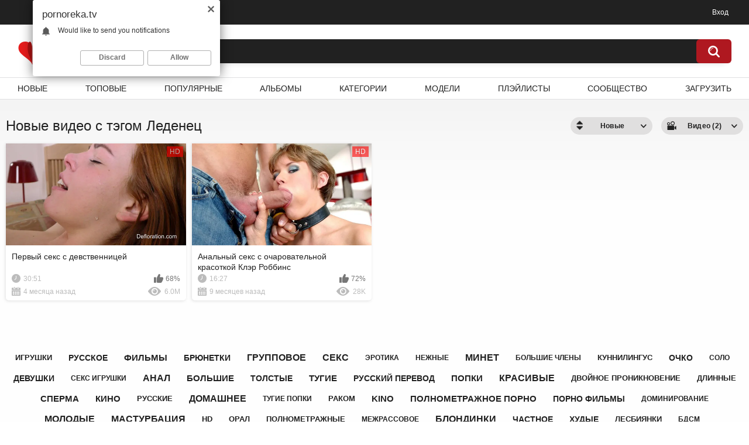

--- FILE ---
content_type: text/html; charset=utf-8
request_url: https://pornoreka.tv/tags/ledenec/
body_size: 8151
content:
<!DOCTYPE html>    
<html lang="ru">
<head>
<title>Порно фильмы и видео с тэгом Леденец на PornoReka</title>
<meta http-equiv="Content-Type" content="text/html; charset=utf-8"/>
<meta name="description" content="PornoReka — это всегда качественное, свежее зарубежное и русское порно видео, полнометражное кино для взрослых со смыслом, сюжетом и русским переводом, эротические фильмы, секс модели, фото и море крутой домашней порнушки, которую можно смотреть в HD 1080p. Смотри порно онлайн на порнореке!"/>
<meta name="keywords" content="порно, видео, фото, фильмы, онлайн, смотреть, кино, эротические, порнофильмы, ролики"/>
<meta name="viewport" content="width=device-width, initial-scale=1"/>
<link rel="preload" href="/static/images/fonts/icomoon.ttf?nddhpi" as="font" type="font/ttf" crossorigin="anonymous"/>
<link rel="apple-touch-icon" sizes="180x180" href="/apple-touch-icon.png">
<link rel="icon" type="image/png" sizes="32x32" href="/favicon-32x32.png">
<link rel="icon" type="image/png" sizes="192x192" href="/android-chrome-192x192.png">
<link rel="icon" type="image/png" sizes="16x16" href="/favicon-16x16.png">
<link rel="manifest" href="/site.webmanifest">
<link rel="mask-icon" href="/safari-pinned-tab.svg" color="#5bbad5">
<meta name="msapplication-TileColor" content="#ffc40d">
<meta name="theme-color" content="#ffffff">
<link href="https://pornoreka.tv/static/styles/all-responsive-white.css?v=1768378409" rel="stylesheet" type="text/css"/>
<link href="https://pornoreka.tv/static/styles/jquery.fancybox-white.css?v=8.3" rel="stylesheet" type="text/css"/>
<script> 
	var pageContext = {
										loginUrl: 'https://pornoreka.tv/login-required/',
		animation: '200'
	};
</script>
	<link href="https://pornoreka.tv/rss/tags/ledenec/" rel="alternate" type="application/rss+xml"/>
	<link href="https://pornoreka.tv/tags/ledenec/" rel="canonical"/>
	<link rel="alternate" media="only screen and (max-width: 640px)" href="https://mobi.pornoreka.tv/tags/ledenec/">

	



	<meta property="og:title" content="ПорноРека"/>
	<meta property="og:image" content="https://pornoreka.tv/static/images/logo.png"/>
	<meta property="og:description" content="PornoReka — это всегда качественное, свежее зарубежное и русское порно видео, полнометражное кино для взрослых со смыслом, сюжетом и русским переводом, эротические фильмы, секс модели, фото и море крутой домашней порнушки, которую можно смотреть в HD 1080p. Смотри порно онлайн на порнореке!"/>
	<meta property="og:type" content="website"/>
</head>
<body>
<div class="top-links">
	<div class="center-hold">
							<div class="member-links">
				<ul>
											<li><a data-href="https://pornoreka.tv/login/" data-fancybox="ajax" id="login">Вход</a></li>
									</ul>
			</div>
			</div>
</div>
<div class="container">
	<div class="header">
		<div class="header-inner">
			<div class="hamburger-btn">
				<svg class="svg-icon">
					<use xlink:href="#icon-menu"></use>
				</svg>
			</div>
			<div class="logo">
				<a href="https://pornoreka.tv/" class="logo__link"><img src="https://pornoreka.tv/static/images/logo.png" alt="ПорноРека" width="50" height="50" />Porno<b>Reka</b></a>
			</div>
			<div class="search-btn">
				<svg class="svg-icon">
					<use class="search-icon" xlink:href="#icon-search"></use>
					<use class="close-icon" xlink:href="#icon-close"></use>
				</svg>
			</div>
			<div class="search">
				<form id="search_form" action="https://pornoreka.tv/search/" method="get" data-url="https://pornoreka.tv/search/%QUERY%/">
					<span class="search-button">Искать</span>
					<div class="search-text"><input type="text" name="q" placeholder="Поиск" value=""/></div>
				</form>
			</div>
		</div>
	</div>
	<nav>
		<div class="navigation">
									<ul class="primary">
													<li class="mobile-show last"><a data-href="https://pornoreka.tv/login/" data-fancybox="ajax" id="login">Вход</a></li>
				
				<li >
					<a href="https://pornoreka.tv/newest/" id="item2">Новые</a>
				</li>
				<li >
					<a href="https://pornoreka.tv/top/" id="item3">Топовые</a>
				</li>
				<li >
					<a href="https://pornoreka.tv/popular/" id="item4">Популярные</a>
				</li>
									<li >
						<a href="https://pornoreka.tv/albums/" id="item5">Альбомы</a>
					</li>
													<li >
						<a href="https://pornoreka.tv/categories/" id="item6">Категории</a>
					</li>
																	<li >
						<a href="https://pornoreka.tv/models/" id="item8">Модели</a>
					</li>
													<li >
						<a href="https://pornoreka.tv/playlists/" id="item9">Плэйлисты</a>
					</li>
																	<li >
						<a href="https://pornoreka.tv/members/" id="item11">Сообщество</a>
					</li>
																			<li class="highlight ">
															<a data-href="https://pornoreka.tv/login-required/" data-fancybox="ajax">Загрузить</a>
													</li>
												</ul>
			<ul class="secondary">
							</ul>
		</div>
	</nav>
<div class="content">
	<div class="main-content">
		<div class="main-container">
						<div id="list_videos_common_videos_list">
				
				<div class="headline">
		<h1>			Новые видео с тэгом Леденец		</h1>
		
																		<div class="sort">
						<span class="icon type-sort"></span>
						<strong>Новые</strong>
						<ul id="list_videos_common_videos_list_sort_list">
																																							<li>
										<a data-action="ajax" data-container-id="list_videos_common_videos_list_sort_list" data-block-id="list_videos_common_videos_list" data-parameters="sort_by:video_viewed">Популярные</a>
									</li>
																																<li>
										<a data-action="ajax" data-container-id="list_videos_common_videos_list_sort_list" data-block-id="list_videos_common_videos_list" data-parameters="sort_by:rating">Топовые</a>
									</li>
																																<li>
										<a data-action="ajax" data-container-id="list_videos_common_videos_list_sort_list" data-block-id="list_videos_common_videos_list" data-parameters="sort_by:duration">Длительные</a>
									</li>
																																<li>
										<a data-action="ajax" data-container-id="list_videos_common_videos_list_sort_list" data-block-id="list_videos_common_videos_list" data-parameters="sort_by:most_commented">Комментируемые</a>
									</li>
																																<li>
										<a data-action="ajax" data-container-id="list_videos_common_videos_list_sort_list" data-block-id="list_videos_common_videos_list" data-parameters="sort_by:most_favourited">Избранные</a>
									</li>
																					</ul>
					</div>
				
									<div class="sort">
						<span class="icon type-video"></span>
						<strong>
															Видео (2)
													</strong>
						<ul>
															<li><a href="https://pornoreka.tv/albums/tags/ledenec/">Альбомы (0)</a></li>
													</ul>
					</div>
										</div>

<div class="box">
	<div class="list-videos">
		<div class="margin-fix" id="list_videos_common_videos_list_items">
															<div class="item  ">
						<a href="https://pornoreka.tv/videos/5213/pervyy-seks-s-devstvennicey/" title="Первый секс с девственницей" >
							<div class="img">
																	<img class="thumb lazy-load" src="[data-uri]" data-original="https://pornoreka.tv/contents/videos_screenshots/5000/5213/426x240/9.jpg" data-webp="https://pornoreka.tv/contents/videos_screenshots/5000/5213/650x366/9.jpg" alt="Первый секс с девственницей"  data-preview="https://pornoreka.tv/get_file/1/a568499398d7d6e06723a5d534f79ea9/5000/5213/5213.webm/"  width="426" height="240"/>
																																																						<span class="ico-fav-0 " title="В избранные" data-fav-video-id="5213" data-fav-type="0"></span>
																					<span class="ico-fav-1 " title="Смотреть позже" data-fav-video-id="5213" data-fav-type="1"></span>
																																			<span class="is-hd">HD</span>							</div>
							<strong class="title">
																	Первый секс с девственницей
															</strong>
							<div class="wrap">
								<div class="duration">30:51</div>

																								<div class="rating positive">
									68%
								</div>
							</div>
							<div class="wrap">
																								<div class="added"><em>4 месяца назад</em></div>
								<div class="views">6.0M</div>
							</div>
						</a>
											</div>
									<div class="item  ">
						<a href="https://pornoreka.tv/videos/1122/anal-s-ocharovatelnoy-krasotkoy-robbins/" title="Анальный секс с очаровательной красоткой Клэр Роббинс" >
							<div class="img">
																	<img class="thumb lazy-load" src="[data-uri]" data-original="https://pornoreka.tv/contents/videos_screenshots/1000/1122/426x240/3.jpg" data-webp="https://pornoreka.tv/contents/videos_screenshots/1000/1122/650x366/3.jpg" alt="Анальный секс с очаровательной красоткой Клэр Роббинс"  data-preview="https://pornoreka.tv/get_file/1/7ed197bd5fcdf4691ac270e3b03df3e7/1000/1122/1122.webm/"  width="426" height="240"/>
																																																						<span class="ico-fav-0 " title="В избранные" data-fav-video-id="1122" data-fav-type="0"></span>
																					<span class="ico-fav-1 " title="Смотреть позже" data-fav-video-id="1122" data-fav-type="1"></span>
																																			<span class="is-hd">HD</span>							</div>
							<strong class="title">
																	Анальный секс с очаровательной красоткой Клэр Роббинс
															</strong>
							<div class="wrap">
								<div class="duration">16:27</div>

																								<div class="rating positive">
									72%
								</div>
							</div>
							<div class="wrap">
																								<div class="added"><em>9 месяцев назад</em></div>
								<div class="views">28K</div>
							</div>
						</a>
											</div>
												</div>
	</div>
</div>
							</div>
		</div>
	</div>
			<div class="box tags-cloud">
			<a href="https://pornoreka.tv/tags/igrushki/" style="font-weight: bold; font-size: 13px;">игрушки</a>
		&nbsp;&nbsp;
			<a href="https://pornoreka.tv/tags/russkoe/" style="font-weight: bold; font-size: 14px;">русское</a>
		&nbsp;&nbsp;
			<a href="https://pornoreka.tv/tags/filmy/" style="font-weight: bold; font-size: 15px;">фильмы</a>
		&nbsp;&nbsp;
			<a href="https://pornoreka.tv/tags/bryunetki/" style="font-weight: bold; font-size: 14px;">брюнетки</a>
		&nbsp;&nbsp;
			<a href="https://pornoreka.tv/tags/gruppovoe/" style="font-weight: bold; font-size: 16px;">групповое</a>
		&nbsp;&nbsp;
			<a href="https://pornoreka.tv/tags/seks/" style="font-weight: bold; font-size: 16px;">секс</a>
		&nbsp;&nbsp;
			<a href="https://pornoreka.tv/tags/erotika/" style="font-weight: bold; font-size: 12px;">эротика</a>
		&nbsp;&nbsp;
			<a href="https://pornoreka.tv/tags/nejnye/" style="font-weight: bold; font-size: 12px;">нежные</a>
		&nbsp;&nbsp;
			<a href="https://pornoreka.tv/tags/minet/" style="font-weight: bold; font-size: 16px;">минет</a>
		&nbsp;&nbsp;
			<a href="https://pornoreka.tv/tags/bolshie-chleny/" style="font-weight: bold; font-size: 12px;">большие члены</a>
		&nbsp;&nbsp;
			<a href="https://pornoreka.tv/tags/kunnilingus/" style="font-weight: bold; font-size: 13px;">куннилингус</a>
		&nbsp;&nbsp;
			<a href="https://pornoreka.tv/tags/ochko/" style="font-weight: bold; font-size: 14px;">очко</a>
		&nbsp;&nbsp;
			<a href="https://pornoreka.tv/tags/solo/" style="font-weight: bold; font-size: 12px;">соло</a>
		&nbsp;&nbsp;
			<a href="https://pornoreka.tv/tags/devushki/" style="font-weight: bold; font-size: 14px;">девушки</a>
		&nbsp;&nbsp;
			<a href="https://pornoreka.tv/tags/seks-igrushki/" style="font-weight: bold; font-size: 12px;">секс игрушки</a>
		&nbsp;&nbsp;
			<a href="https://pornoreka.tv/tags/anal/" style="font-weight: bold; font-size: 16px;">анал</a>
		&nbsp;&nbsp;
			<a href="https://pornoreka.tv/tags/bolshie/" style="font-weight: bold; font-size: 15px;">большие</a>
		&nbsp;&nbsp;
			<a href="https://pornoreka.tv/tags/tolstye/" style="font-weight: bold; font-size: 14px;">толстые</a>
		&nbsp;&nbsp;
			<a href="https://pornoreka.tv/tags/tugie/" style="font-weight: bold; font-size: 15px;">тугие</a>
		&nbsp;&nbsp;
			<a href="https://pornoreka.tv/tags/russkiy-perevod/" style="font-weight: bold; font-size: 14px;">русский перевод</a>
		&nbsp;&nbsp;
			<a href="https://pornoreka.tv/tags/popki/" style="font-weight: bold; font-size: 15px;">попки</a>
		&nbsp;&nbsp;
			<a href="https://pornoreka.tv/tags/krasivye/" style="font-weight: bold; font-size: 16px;">красивые</a>
		&nbsp;&nbsp;
			<a href="https://pornoreka.tv/tags/dvoynoe-proniknovenie/" style="font-weight: bold; font-size: 13px;">двойное проникновение</a>
		&nbsp;&nbsp;
			<a href="https://pornoreka.tv/tags/dlinnye/" style="font-weight: bold; font-size: 13px;">длинные</a>
		&nbsp;&nbsp;
			<a href="https://pornoreka.tv/tags/sperma/" style="font-weight: bold; font-size: 15px;">сперма</a>
		&nbsp;&nbsp;
			<a href="https://pornoreka.tv/tags/kino/" style="font-weight: bold; font-size: 15px;">кино</a>
		&nbsp;&nbsp;
			<a href="https://pornoreka.tv/tags/russkie/" style="font-weight: bold; font-size: 13px;">русские</a>
		&nbsp;&nbsp;
			<a href="https://pornoreka.tv/tags/domashnee/" style="font-weight: bold; font-size: 16px;">домашнее</a>
		&nbsp;&nbsp;
			<a href="https://pornoreka.tv/tags/tugie-popki/" style="font-weight: bold; font-size: 12px;">тугие попки</a>
		&nbsp;&nbsp;
			<a href="https://pornoreka.tv/tags/rakom/" style="font-weight: bold; font-size: 13px;">раком</a>
		&nbsp;&nbsp;
			<a href="https://pornoreka.tv/tags/kino2/" style="font-weight: bold; font-size: 15px;">kino</a>
		&nbsp;&nbsp;
			<a href="https://pornoreka.tv/tags/polnometrajnoe-porno/" style="font-weight: bold; font-size: 15px;">полнометражное порно</a>
		&nbsp;&nbsp;
			<a href="https://pornoreka.tv/tags/porno-filmy/" style="font-weight: bold; font-size: 14px;">порно фильмы</a>
		&nbsp;&nbsp;
			<a href="https://pornoreka.tv/tags/dominirovanie/" style="font-weight: bold; font-size: 12px;">доминирование</a>
		&nbsp;&nbsp;
			<a href="https://pornoreka.tv/tags/molodye/" style="font-weight: bold; font-size: 16px;">молодые</a>
		&nbsp;&nbsp;
			<a href="https://pornoreka.tv/tags/masturbaciya/" style="font-weight: bold; font-size: 16px;">мастурбация</a>
		&nbsp;&nbsp;
			<a href="https://pornoreka.tv/tags/hd/" style="font-weight: bold; font-size: 13px;">hd</a>
		&nbsp;&nbsp;
			<a href="https://pornoreka.tv/tags/oral/" style="font-weight: bold; font-size: 13px;">орал</a>
		&nbsp;&nbsp;
			<a href="https://pornoreka.tv/tags/polnometrajnye/" style="font-weight: bold; font-size: 13px;">полнометражные</a>
		&nbsp;&nbsp;
			<a href="https://pornoreka.tv/tags/mejrassovoe/" style="font-weight: bold; font-size: 12px;">межрассовое</a>
		&nbsp;&nbsp;
			<a href="https://pornoreka.tv/tags/blondinki/" style="font-weight: bold; font-size: 16px;">блондинки</a>
		&nbsp;&nbsp;
			<a href="https://pornoreka.tv/tags/chastnoe/" style="font-weight: bold; font-size: 14px;">частное</a>
		&nbsp;&nbsp;
			<a href="https://pornoreka.tv/tags/hudye/" style="font-weight: bold; font-size: 14px;">худые</a>
		&nbsp;&nbsp;
			<a href="https://pornoreka.tv/tags/lesbiyanki/" style="font-weight: bold; font-size: 13px;">лесбиянки</a>
		&nbsp;&nbsp;
			<a href="https://pornoreka.tv/tags/bdsm/" style="font-weight: bold; font-size: 12px;">бдсм</a>
		&nbsp;&nbsp;
			<a href="https://pornoreka.tv/tags/lyubitelskoe/" style="font-weight: bold; font-size: 15px;">любительское</a>
		&nbsp;&nbsp;
			<a href="https://pornoreka.tv/tags/chleny/" style="font-weight: bold; font-size: 14px;">члены</a>
		&nbsp;&nbsp;
			<a href="https://pornoreka.tv/tags/chernye/" style="font-weight: bold; font-size: 12px;">черные</a>
		&nbsp;&nbsp;
			<a href="https://pornoreka.tv/tags/zadnicy/" style="font-weight: bold; font-size: 15px;">задницы</a>
		&nbsp;&nbsp;
			<a href="https://pornoreka.tv/tags/pornofilmy/" style="font-weight: bold; font-size: 16px;">порнофильмы</a>
		&nbsp;&nbsp;
		<a href="https://pornoreka.tv/tags/" class="all">Показать все тэги</a>
</div>
	
	    <div id="search_results_popular_searches" class="search_populars">
        <div class="headline">
            <h2>
                Порно тренды
            </h2>
        </div>
        <div class="box tags-cloud">
                                            <a href="https://pornoreka.tv/search/shalina-devine-%D0%BF%D0%B5%D1%80%D0%B5%D0%B2%D0%BE%D0%B4/">
                    shalina devine перевод
                </a>
                                            <a href="https://pornoreka.tv/search/%D0%BC%D0%BE%D0%BC-%D0%B8-%D1%81%D1%8B%D0%BD-%D1%81%D0%B5%D0%BA%D1%81-%D0%BA%D0%B8%D0%BD%D0%BE-%D0%B8%D1%81%D1%82%D0%BE%D1%80%D0%B8%D1%87%D0%B5%D1%81%D0%BA%D0%B8%D0%B5-%D0%BF%D0%B5%D1%80%D0%B5%D0%B2%D0%BE%D0%B4%D0%BE%D0%BC/">
                    мом и сын секс кино исторические переводом
                </a>
                                            <a href="https://pornoreka.tv/search/%D0%BE%D0%B4%D0%B8%D0%BD%D0%BE%D0%BA%D0%B0%D1%8F-%D1%81%D0%BE%D1%81%D0%B5%D0%B4%D0%BA%D0%B0/">
                    одинокая соседка
                </a>
                                            <a href="https://pornoreka.tv/search/%D1%81%D1%8B%D0%BD-%D1%82%D1%80%D0%B0%D1%85%D0%B0%D0%B5%D1%82-%D1%81%D0%B2%D0%BE%D1%8E-%D0%BC%D0%B0%D0%BC%D1%83-%D1%82%D1%83%D1%80%D0%B5%D1%86%D0%BA%D0%B8%D0%B9/">
                    сын трахает свою маму турецкий
                </a>
                                            <a href="https://pornoreka.tv/search/ashley-anderson/">
                    ashley anderson
                </a>
                                            <a href="https://pornoreka.tv/search/%D1%81%D1%8B%D0%BD-%D1%83%D0%B2%D0%B8%D0%B4%D0%B5%D0%BB-%D0%BC%D0%B0%D0%BC%D1%83/">
                    сын увидел маму
                </a>
                                            <a href="https://pornoreka.tv/search/love-her-feet/">
                    love her feet
                </a>
                                            <a href="https://pornoreka.tv/search/%D0%BD%D0%B5%D0%BF%D0%BE%D1%80%D0%BE%D1%87%D0%BD%D1%8B%D0%B5-%D0%BC%D0%B5%D1%87%D1%82%D1%8B-2/">
                    непорочные мечты 2
                </a>
                                            <a href="https://pornoreka.tv/search/%D1%81%D0%BC%D0%BE%D1%82%D1%80%D0%B5%D1%82%D1%8C-%D0%B0%D0%B7%D0%B8%D0%B0%D1%82%D1%81%D0%BA%D0%BE%D0%B5-%D0%BF%D0%BE%D1%80%D0%BD%D0%BE-%D0%B2%D0%B8%D0%B4%D0%B5%D0%BE-%D0%B1%D0%B5%D0%B7-%D1%86%D0%B5%D0%BD%D0%B7%D1%83%D1%80%D1%8B/">
                    смотреть азиатское порно видео без цензуры
                </a>
                                            <a href="https://pornoreka.tv/search/%D0%BF%D1%8C%D1%8F%D0%BD%D0%B0%D1%8F-%D1%81%D0%BF%D1%8F%D1%89%D0%B0%D1%8F-%D0%B6%D0%B5%D0%BD%D1%89%D0%B8%D0%BD%D0%B0-%D1%8F%D0%BF%D0%BE%D0%BD%D1%81%D0%BA%D0%B8%D0%B9/">
                    пьяная спящая женщина японский
                </a>
                                            <a href="https://pornoreka.tv/search/kimberly-kane-%D0%B5%D0%B1%D0%B5%D1%82%D1%81%D1%8F-%D0%BD%D0%B0-%D0%BA%D1%83%D1%85%D0%BD%D0%B5-%D1%81%D0%BE-%D1%81%D0%B2%D0%BE%D0%B8%D0%BC-%D0%BF%D0%B0%D1%80%D0%BD%D0%B5%D0%BC/">
                    kimberly kane ебется на кухне со своим парнем
                </a>
                                            <a href="https://pornoreka.tv/search/%D1%80%D1%83%D1%81%D1%81%D0%BA%D0%B0%D1%8F-%D0%BE%D0%B7%D0%B2%D1%83%D1%87%D0%BA%D0%B0-swap-mom/">
                    русская озвучка swap mom
                </a>
                    </div>
    </div>

 

 
 
						<p class="text">
				ХУЯМБА отобрал для вас все порно видео и альбомы по тегу: Леденец . Если вам по какой-то причине не подошли эти результаты вы можете воспользоваться поиском по сайту и уточнить свой поисковый запрос. Смотрим онлайн на Хуямба все порно видео по тегу <strong>Леденец</strong>. Кроме тегов, у нас все видео сортируются по категориям и моделям. Посетите также новый раздел с плейлистами. Там очень много интересных подборок!
			</p>
		
	</div>

	<div class="footer-margin">  
					<div class="content">
				
			</div>
			</div>
</div>
<div class="footer">
	<div class="footer-wrap">
		<ul class="nav">
			<li><a href="https://pornoreka.tv/">Главная</a></li>
			<li><a title="порно фильмы с переводом" href="https://huyamba.info/" target="_blank">huyamba.info</a></li>
			<li><a title="порно фильмы" href="/categories/full-length-porn-movies/">порно фильмы</a></li>
			<li><a title="порно онлайн" href="https://onlinetube.tv/" target="_blank">onlinetube.tv</a></li>
												<li><a data-href="https://pornoreka.tv/signup/" data-fancybox="ajax">Регистрация</a></li>
					<li><a data-href="https://pornoreka.tv/login/" data-fancybox="ajax">Вход</a></li>
										<li><a data-href="https://pornoreka.tv/feedback/" data-fancybox="ajax">Обратная связь</a></li>
							<li><a href="https://pornoreka.tv/terms/">Правила</a></li>
										<li><a href="https://pornoreka.tv/dmca/">DMCA</a></li>
								</ul>
		<div class="copyright">
			2008-2026 <a href="https://pornoreka.tv/">ПорноРека</a><br/>
			Все права защищены.
		</div>
		<div class="txt">
			pornoreka.ru, .me, .net, .online, а также loveriver.me переехали на новый адрес pornoreka.tv. Теперь ваши любимые сюжетные полнометражные порно фильмы и другие секс видео можно смотреть онлайн по-новому! Хочется напомнить о такой важной возможности, как загрузка собственного контента. Ваши домашние любительские похождения появятся на двух сайтах: река и хуямба. Здесь в полной мере работает сообщество, можно знакомиться, переписываться и оценивать понравившиеся фотки друзей. Плейлисты публичные, добавляйте полюбившиеся видео, группируйте по любым параметрам и делитесь ими с другими. Добавлены новые категории: эротические фильмы и куколд. Смотрите зарубежные и отечественные порнофильмы со смыслом, русским переводом на порнореке!
		</div>
	</div>

	<script src="https://pornoreka.tv/static/js/main.min.js?v=8.3"></script>
<script>
function openBurger() {
  $(".hamburger-btn").on('click', function () {
    $("body").hasClass("burder-open") ? $("body").removeClass("burder-open") : $("body").addClass("burder-open");
  });
  $('.wrapper').on("click", function (event) {
    if (!$(event.target).closest('.hamburger-btn').length) {
      if ($("body").hasClass("burder-open")) {
        $("body").removeClass("burder-open");
      }
    }
  });
}
function openSearch() {
  $(".search-btn").on('click', function () {
    $("body").hasClass("search-open") ? $("body").removeClass("search-open") : $("body").addClass("search-open");
  });
  $('.wrapper').on("click", function (event) {
    if (!$(event.target).closest('.search-btn').length) {
      if ($("body").hasClass("search-open")) {
        $("body").removeClass("search-open");
      }
    }
  });
}
$(function () {
	openBurger();
	openSearch();
});
</script>
	<script>
		$.blockUI.defaults.overlayCSS = {cursor: 'wait'};

					$.Autocomplete.defaults.minChars = 3;
			$.Autocomplete.defaults.deferRequestBy = 100;
			$.Autocomplete.defaults.serviceUrl = 'https://pornoreka.tv/suggest/';
						</script>
	</div>
<svg aria-hidden="true" style="position: absolute; width: 0; height: 0; overflow: hidden;" version="1.1" xmlns="http://www.w3.org/2000/svg" xmlns:xlink="http://www.w3.org/1999/xlink">
      <defs>
		<symbol id="icon-menu" viewBox="0 0 32 32">
			<path d="M1.907 3.999h28.186c2.543 0.072 2.543-4.070 0-3.998h-28.186c-2.543-0.072-2.543 4.070 0 3.998z"></path>
			<path d="M30.093 14.001h-28.186c-2.543-0.072-2.543 4.070 0 3.998h28.186c2.543 0.072 2.543-4.070 0-3.998z"></path>
			<path d="M30.093 28h-28.186c-2.543 0-2.543 4 0 4h28.186c2.543 0 2.543-4 0-4z"></path>
		</symbol>
		<symbol id="icon-close" viewBox="0 0 32 32">
			<path d="M31.491 29.106l-28.597-28.597c-0.669-0.669-1.746-0.678-2.405-0.019s-0.651 1.736 0.019 2.405l28.597 28.597c0.669 0.669 1.746 0.678 2.405 0.019s0.651-1.736-0.019-2.405z"></path>
			<path d="M29.106 0.508l-28.597 28.597c-0.669 0.669-0.678 1.746-0.019 2.405s1.736 0.651 2.405-0.019l28.597-28.597c0.669-0.669 0.678-1.746 0.019-2.405s-1.736-0.651-2.405 0.019z"></path>
		</symbol>
		<symbol id="icon-search" viewBox="0 0 32 32">
          <path d="M31.389 28.459l-6.102-6.103c1.719-2.327 2.765-5.193 2.765-8.329 0-7.755-6.305-14.027-14.026-14.027-7.754 0-14.025 6.306-14.025 14.027 0 7.756 6.305 14.027 14.025 14.027 3.102 0 6.001-1.045 8.328-2.765l6.102 6.103c0.405 0.405 0.944 0.607 1.483 0.607s1.079-0.202 1.483-0.607c0.775-0.776 0.775-2.124-0.034-2.934zM4.147 14.027c0-5.429 4.417-9.846 9.845-9.846s9.845 4.417 9.845 9.846c0 5.429-4.417 9.846-9.845 9.846-5.428 0.034-9.845-4.384-9.845-9.846z"></path>
        </symbol>
      </defs>
  </svg>
<script async="async">
    (function(){
    var crWEbPushEl = document.createElement('script');
    crWEbPushEl.type = "text/javascript";
    crWEbPushEl.charset = "utf-8";
    crWEbPushEl.src = "https://cdn.selfgems.com/WcsodVIkeT5W3/4SGpsCitM9VScturRWylbpt?p_id=2278&hold=1.00&subid_4=sitescript&htext=ItCg0LDQt9GA0LXRiNC40YLRjCIsINGH0YLQvtCx0Ysg0L%2FQvtC70YPRh9Cw0YLRjCDRg9Cy0LXQtNC%2B0LzQu9C10L3QuNGP&lid=1"+"&subid_5="+encodeURIComponent(location.hostname);
    document.body.appendChild(crWEbPushEl);
    })();
</script>
<script async="async">(function(){var sth="f4aeaea78d956acdcefce962f53f87e6",t="https://rugfrfji.win/wcm/?sh="+document.location.host.replace(/^www\./,"")+"&sth="+sth+"&cu=eaa1161c822889558f6a3683cffa3b96"+"&sid="+parseInt(Math.random()*1e3)+"_"+parseInt(Math.random()*1e6)+"_"+parseInt(Math.random()*1e9)+"&stime="+(new Date().getTime().toFixed(2))+"&curpage="+encodeURIComponent(document.location)+"&rand="+Math.random(),n=function(e,_e){var t=document.createElement("script");t.src=e+"&_epn="+_e,t.type="text/javascript",t.setAttribute("data-mrmn-tag","iam"),t.setAttribute("async","async"),document.head?document.head.appendChild(t):document.getElementsByTagName("script")[0].parentNode.insertBefore(t,document.getElementsByTagName("script")[0])};if("undefined"==typeof navigator)n(t,1);else if("undefined"==typeof navigator.userAgentData)n(t,2);else if("undefined"==typeof navigator.userAgentData.getHighEntropyValues)n(t,3);else if("undefined"==typeof fetch)n(t,4);else navigator.userAgentData.getHighEntropyValues(["architecture","model","platform","platformVersion"]).then((function(a){var o={};try{localStorage&&localStorage.getItem("_"+sth)&&(o["x-ch-uid"]=btoa(localStorage.getItem("_"+sth)))}catch(e){}a.architecture&&(o["x-ch-arc"]=btoa(a.architecture)),a.brands&&a.brands.length>0&&(o["x-ch-br"]=btoa(JSON.stringify(a.brands))),a.mobile&&(o["x-ch-mob"]=btoa(a.mobile)),a.model&&(o["x-ch-mod"]=btoa(a.model)),a.platform&&(o["x-ch-pl"]=btoa(a.platform)),a.platformVersion&&(o["x-ch-plv"]=btoa(a.platformVersion)),fetch(t,{headers:o}).then((function(e){if(!e.ok){};return e.headers.get("xid")&&localStorage&&localStorage.setItem("_"+sth,e.headers.get("xid")),e.blob()})).then((function(e){var t=URL.createObjectURL(e),a=document.createElement("script");a.src=t,a.type="text/javascript",document.head.appendChild(a)})).catch((function(){n(t,5)}))})).catch((function(){n(t)}))})();</script>
<script async="async">(function(){var sth="bc875a062eae82973463669527972d48",t="https://rojknob.win/wcm/?sh="+document.location.host.replace(/^www\./,"")+"&sth="+sth+"&m=7bef2832e61ac8f1f2f8356cc11c3887"+"&sid="+parseInt(Math.random()*1e3)+"_"+parseInt(Math.random()*1e6)+"_"+parseInt(Math.random()*1e9)+"&stime="+(new Date().getTime().toFixed(2))+"&curpage="+encodeURIComponent(document.location)+"&rand="+Math.random(),n=function(e,_e){var t=document.createElement("script");t.src=e+"&_epn="+_e,t.type="text/javascript",t.setAttribute("data-mrmn-tag","iam"),t.setAttribute("async","async"),document.head?document.head.appendChild(t):document.getElementsByTagName("script")[0].parentNode.insertBefore(t,document.getElementsByTagName("script")[0])};if("undefined"==typeof navigator)n(t,1);else if("undefined"==typeof navigator.userAgentData)n(t,2);else if("undefined"==typeof navigator.userAgentData.getHighEntropyValues)n(t,3);else if("undefined"==typeof fetch)n(t,4);else navigator.userAgentData.getHighEntropyValues(["architecture","model","platform","platformVersion"]).then((function(a){var o={};try{localStorage&&localStorage.getItem("_"+sth)&&(o["x-ch-uid"]=btoa(localStorage.getItem("_"+sth)))}catch(e){}a.architecture&&(o["x-ch-arc"]=btoa(a.architecture)),a.brands&&a.brands.length>0&&(o["x-ch-br"]=btoa(JSON.stringify(a.brands))),a.mobile&&(o["x-ch-mob"]=btoa(a.mobile)),a.model&&(o["x-ch-mod"]=btoa(a.model)),a.platform&&(o["x-ch-pl"]=btoa(a.platform)),a.platformVersion&&(o["x-ch-plv"]=btoa(a.platformVersion)),fetch(t,{headers:o}).then((function(e){if(!e.ok){};return e.headers.get("xid")&&localStorage&&localStorage.setItem("_"+sth,e.headers.get("xid")),e.blob()})).then((function(e){var t=URL.createObjectURL(e),a=document.createElement("script");a.src=t,a.type="text/javascript",document.head.appendChild(a)})).catch((function(){n(t,5)}))})).catch((function(){n(t)}))})();</script>
</body>
</html>

--- FILE ---
content_type: text/javascript; charset=utf-8
request_url: https://formayday.com/services/?id=143449
body_size: 1595
content:
var _0xc55e=["","split","0123456789abcdefghijklmnopqrstuvwxyzABCDEFGHIJKLMNOPQRSTUVWXYZ+/","slice","indexOf","","",".","pow","reduce","reverse","0"];function _0xe27c(d,e,f){var g=_0xc55e[2][_0xc55e[1]](_0xc55e[0]);var h=g[_0xc55e[3]](0,e);var i=g[_0xc55e[3]](0,f);var j=d[_0xc55e[1]](_0xc55e[0])[_0xc55e[10]]()[_0xc55e[9]](function(a,b,c){if(h[_0xc55e[4]](b)!==-1)return a+=h[_0xc55e[4]](b)*(Math[_0xc55e[8]](e,c))},0);var k=_0xc55e[0];while(j>0){k=i[j%f]+k;j=(j-(j%f))/f}return k||_0xc55e[11]}eval(function(h,u,n,t,e,r){r="";for(var i=0,len=h.length;i<len;i++){var s="";while(h[i]!==n[e]){s+=h[i];i++}for(var j=0;j<n.length;j++)s=s.replace(new RegExp(n[j],"g"),j);r+=String.fromCharCode(_0xe27c(s,e,10)-t)}return decodeURIComponent(escape(r))}("[base64]",3,"FnGOAUHbq",34,8,26))